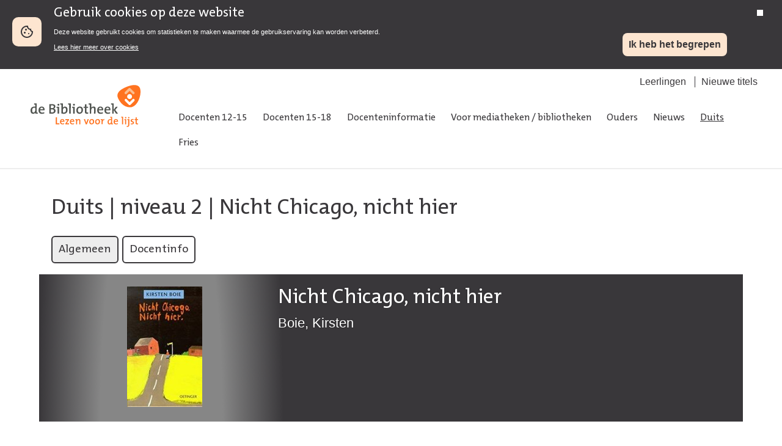

--- FILE ---
content_type: text/html; charset=utf-8
request_url: https://lezenvoordelijst.nl/duits/niveau-2/nicht-chicago-nicht-hier/?algemeen
body_size: 24612
content:


<!DOCTYPE html>
<html lang="nl">
<head>
    <meta charset="UTF-8">
    <title>Nicht Chicago, nicht hier - Lezen voor de lijst</title>
    <link rel="stylesheet" href="/static/css/style.css">
    <link rel="stylesheet" media="print" href="/static/css/print.css">
    <link rel="shortcut icon" href="/static/images/icons/favicon.ico">
    <meta name="viewport" content="width=device-width, initial-scale=1.0">
    <meta name="description">
    <meta name="author" content="">
    
    <!-- Matomo Tag Manager -->
    <script>
        var _mtm = window._mtm = window._mtm || [];
        _mtm.push({ 'mtm.startTime': (new Date().getTime()), 'event': 'mtm.Start' });
        (function () {
            var d = document, g = d.createElement('script'), s = d.getElementsByTagName('script')[0];
            g.async = true; g.src = 'https://webstatistieken.kb.nl/js/container_2360akIl.js'; s.parentNode.insertBefore(g, s);
        })();
    </script>
    <!-- End Matomo Tag Manager -->
</head>

<body id="page_body">
    <div class="biebwidget-content mod_cookiebar" data-component="bw.bnl.tracking" data-id="UA-25296926-1" data-noticemode="bar" id="cookiebar">
    </div>
    <div class="container">
        <header class="header">
            <div class="header__main">
                <div class="hdr_left">
                    <a href="/" title="Naar homepage"><img src="/static/images/logos/logo_lvdl.svg" alt="Lezen voor de Lijst" width="200" /></a>
                </div>
                <div class="hdr_right">
                    

<ul class="header-subnavigation">  
        <li><a href="/leerlingen/">Leerlingen</a></li>
        <li><a href="/docenteninformatie/nieuwe-titels/">Nieuwe titels</a></li>
</ul>

                    <nav class="header__navigation" role="navigation">
                        

<ul>
        <li><a href="/docenten-12-15/">Docenten 12-15</a></li>
        <li><a href="/docenten-15-18/">Docenten 15-18</a></li>
        <li><a href="/docenteninformatie/">Docenteninformatie</a></li>
        <li><a href="/voor-mediatheken-bibliotheken/">Voor mediatheken / bibliotheken</a></li>
        <li><a href="/ouders/">Ouders</a></li>
        <li><a href="/nieuws/">Nieuws</a></li>
        <li class="nav-link--active"><a href="/duits/">Duits</a></li>
        <li><a href="/fries/">Fries</a></li>
</ul>

                    </nav>
                </div>
            </div>
        </header>
        <div class="main">
            <div class="content">
                <main>
                    
<section class="section section--themed section--header section--content-center-bottom">
    <div class="section__hero-content">
    <h1><a href="/duits/">Duits</a>&nbsp;|&nbsp;<a href="/duits/niveau-2/">niveau 2</a>&nbsp;|&nbsp;Nicht Chicago, nicht hier</h1>          
    </div>
</section>

<section class="mod mod_bookdetail">
    <ul class="submodule_tabs" role="tablist">
        <li class="tab_general"><a href="/duits/niveau-2/nicht-chicago-nicht-hier/?algemeen">Algemeen</a></li>
                    <li class="tab_teacher"><a href="/duits/niveau-2/nicht-chicago-nicht-hier/?docenteninfo">Docentinfo</a></li>
    </ul>

    <div class="header">
        <div>
            <img class="bookcover" src="/Media/Covers/Duits/Boeken_niveau2/nicht-chicago-nicht-hier.jpg?width=123" width="123" alt="Nicht Chicago, nicht hier">
        </div>
        <div>
            <h2 class="title">Nicht Chicago, nicht hier</h2>
            <span class="author">Boie, Kirsten</span>
            
        </div>
    </div>

    <div class="bookinfo">
        <div class="bookinfo-part general">
            
            <dl>
                <dt>Niveau</dt>
                <dd><span class="niv M5">Niveau 2</span></dd>

                <dt>Jaar uitgave</dt>
                <dd>1999</dd>

                <dt>Uitgeverij</dt>
                <dd>Deutscher Taschenbuch Verlag</dd>

                <dt>Plaats</dt>
                <dd>M&#252;nchen</dd>

                <dt>Aantal pagina's</dt>
                <dd>128</dd>

                <dt>Genre</dt>
                <dd>
                    <ul>
                            <li>Jugendroman</li>
                            <li>Abenteuerroman</li>
                    </ul>
                </dd>
                <dt>Tags</dt>
                <dd>
                    <ul>
                            <li>Mobbing</li>
                    </ul>
                </dd>
                    <dt>Taalniveau</dt>
                    <dd>B1</dd>
                                    <dt>Lenen bij de bibliotheek</dt>
                    <dd><p><a href="https://www.onleihe.de/goethe-institut/frontend/mediaInfo,0-0-547602085-200-0-0-0-0-0-0-0.html"><strong>E-book </strong>bij Onleihe</a> (te leen na aanmaken account)</p>
<p><a rel="noopener" href="https://www.onleihe.de/goethe-institut/frontend/mediaInfo,0-0-521111191-200-0-0-0-0-0-0-0.html" target="_blank"><strong>Luisterboek</strong> bij Onleihe</a> (te leen na aanmaken account)</p>
<p><a rel="noopener" href="https://15-18.jeugdbibliotheek.nl/catalogus/titel.252532538.html/nicht-chicago--nicht-hier-/" target="_blank"><strong>Fysiek boek</strong> bij Jeugdbibliotheek</a> (voor bibliotheekleden)</p></dd>
            </dl>

                <h3>Over de auteur</h3>
<p>Kirsten Boie, 1950 in Hamburg geboren, promovierte über die frühe Prosa von Bertolt Brecht. Sie war Lehrerin an einem Gymnasium und an einer Gesamtschule. Im Jahr 2007 erhielt sie für ihr Gesamtwerk den Deutschen Jugendliteraturpreis. Sie hat etwa 100 Bücher veröffentlicht.</p>
                <h3>Inhoud</h3>
<p><span><span>Niklas, dreizehn, wird von einem neuen Mitschüler terrorisiert. Er wird bestohlen, es gibt Telefonterror, er wird zusammengeschlagen. Seine Schulleistungen werden immer schlechter. Niklas vertraut sich seinen Eltern an. Ob das Schikanieren aufhören wird?</span></span><span><span><br /></span></span></p>
                <h3>Leesaanwijzingen</h3>
<p><span><span>Es ist ein temporeiches Buch, enthält aber Zeitsprünge.</span></span><span><span></span></span><span><span><br /></span></span></p>
                <h3>Om over na te denken</h3>
<p><span><span>Was würdest du machen, wenn du von einer Mobbing-Praxis an deiner Schule wusstest?<br /></span></span> <span><span>Hat die Polizei, deiner Meinung nach, alles wozu sie imstande ist, getan?<br /></span></span> <span><span>Karl sorgt immer dafür, dass keine Beweise gegen ihn vorhanden sind. Wie hätte Niklas doch rechtmäßige Beweise gegen Karl sammeln können?</span></span><span><span><br /></span></span></p>
<p><span> </span></p>
                <h3>Waardering</h3>
<p><span>"Ich fand das Buch nicht wirklich interessant, da es immer nur neue Sachen aufgewirbelt werden und es aber trotzdem keine Beweise gibt! Außerdem kann man es nicht so gut verstehen, weil es keine sofort erkennbare Struktur hat da die Zeiten immer wechseln.<br />Deshalb würde ich dieses Buch nicht weiterempfehlen!!!" (Lisa,</span> <a href="http://www.dtv.de/buecher/nicht_chicago_nicht_hier_70683.html?show=leserstimmen&amp;antworten=0#tabs"> <span>http://www.dtv.de/buecher/nicht_chicago_nicht_hier_70683.html?show=leserstimmen&amp;antworten=0#tabs</span></a>) <span><br /><br />"Ich persönlich finde dieses Buch sehr toll. Wir lesen es gerade in der Schule, haben es aber noch nicht richtig angefangen. Ich habe es schon durch, aber am Ende wird es langweilig, aber sonst ist es sehr spannend." (Patrizia,</span> <a href="http://www.dtv.de/buecher/nicht_chicago_nicht_hier_70683.html?show=leserstimmen&amp;antworten=0#tabs"> <span>http://www.dtv.de/buecher/nicht_chicago_nicht_hier_70683.html?show=leserstimmen&amp;antworten=0#tabs</span></a>) <span><span><br /><br />"Das Buch ist nicht schlecht, liest sich spannend und die Story ist auch ganz schön.<br />Allerdings ist das Ende eher enttäuschend, denn es ist nicht klar wie die Geschichte endet.  Im Großen und Ganzen kann ich das Buch aber empfehlen und würde ihnen raten, wenn sie auf Geschichten stehen, die von Mobbing und Stress im Alltag handeln, das Buch zu lesen." (Alexandra Somesan,</span></span> <a href="http://www.amazon.de/product-reviews/342370683X/ref=cm_cr_dp_all_helpful?ie=UTF8&amp;showViewpoints=1&amp;sortBy=bySubmissionDateDescending"> <span>http://www.amazon.de/product-reviews/342370683X/ref=cm_cr_dp_all_helpful?ie=UTF8&amp;showViewpoints=1&amp;sortBy=bySubmissionDateDescending</span></a> <span><span>)<br /></span></span> <span><span><br /></span></span></p>
                <h3>Opmerkingen</h3>
<p><span><span>2011 wurde Kirsten Boie vom Bundespräsidenten mit dem Verdienstkreuz 1. Klasse ausgezeichnet <br /></span></span> <span><span><em>Nicht Chicago. Nicht hier</em> ist in 7 anderen Sprachen erschienen</span></span></p>
<p><span><span><a href="http://www.kirsten-boie.de">www.kirsten-boie.de</a></span></span></p>
<p><a href="https://www.onleihe.de/goethe-institut/frontend/mediaInfo,0-0-547602085-200-0-0-0-0-0-0-0.html"><span><span><img src="/media/2365467/goethe.png" alt="goethe" /></span></span></a></p>                <br /><br /><br />

                <h3>Leestips/meer weten</h3>
<p><span><span>Ferdinand von Schirach: <em>Verbrechen</em> (2009)<br /></span></span> <span><span>Patricia Schröder: <em>Freundschaftsspiele - Wenn dir keiner mehr glaubt</em> (2007)</span></span><span><span><br /></span></span></p>
                            <h3>Aanbevolen</h3>
                    <div class="block_recommended"><a href="/duits/niveau-2/joyride-ost/"><img src="/Media/Covers/Duits/Boeken_niveau2/joyride-ost.jpg?width=80&height=120"/><span style="margin-bottom: 50px;">Joyride Ost<br /> Nesch, Thorsten<br />Niveau 2</span></a></div>
                    <div class="block_recommended"><a href="/duits/niveau-3/tschick/"><img src="/Media/Covers/Duits/Boeken_niveau3/tschick.jpg?width=80&height=120"/><span style="margin-bottom: 50px;">Tschick<br />Herrndorf, Wolfgang<br />Niveau 3</span></a></div>
                    <div class="block_recommended"><a href="/duits/niveau-2/taeglich-die-angst/"><img src="/Media/Covers/Duits/Boeken_niveau2/t&#228;glich-die-angst.jpg?width=80&height=120"/><span style="margin-bottom: 50px;">T&#228;glich die Angst<br />Theisen, Manfred<br />Niveau 2</span></a></div>
        </div>

        <style>
            .opdracht { margin-top: -2px;}
        </style>
        <div class="bookinfo-part assignments">            
            <div>
                <h2>Opdrachten</h2>
                <br />


            </div>
        </div>


        <div class="bookinfo-part teacher">
            <h2>Docenteninformatie</h2>
            <p>Kirsten Boie, 1950 in Hamburg geboren, promovierte über die frühe Prosa von Bertolt Brecht. Sie war Lehrerin an einem Gymnasium und an einer Gesamtschule. Im Jahr 2007 erhielt sie für ihr Gesamtwerk den Deutschen Jugendliteraturpreis. Sie hat etwa 100 Bücher veröffentlicht. Ihre Website: <a href="http://www.kirsten-boie.de">www.kirsten-boie.de</a><br /><br /><strong>Inhalt<br /></strong><br />Niklas, dreizehn, bekommt einen neuen Mitschüler, Karl. Karl gibt sich gegenüber allen ziemlich cool und nicht echt freundlich - wohnt aber bei Niklas in der Nähe. Als Karl zu Niklas nach Hause kommt, fehlt hinterher eine CD. Schnell sieht Niklas ein, dass Karl zu noch viel heftigeren Dingen fähig ist. Er wird noch viel öfter bestohlen, respektlos beschimpft, es gibt Telefonterror, er wird zusammengeschlagen. Seine Schulleistungen werden immer schlechter. Er wird völlig terrorisiert und zuerst glaubt ihm keiner - bis auf seine Eltern. Sie zeigen Karl und seinen Freund Rocky an, aber auch die Polizei kann nicht helfen. Das Buch hat ein offenes Ende, aus dem aber teils deutlich wird, dass Niklas den Fall verloren kann.<br /><br /><strong>Schwierigkeitsgrad<br /></strong><br /><em>Literarisches Niveau</em>: <em>Nicht Chicago. Nicht hier</em> schwankt zwischen den Niveaus 2 und 3. Es ist in Teils sehr kurze Kapitel unterteilt, was das Lesen in Abschnitten deutlich vereinfacht. Das Tempo der Geschichte ist hoch genug und auch die Seitenzahl ist gering. Sie wird in zwei verschiedenen Zeiten erzählt, die Zeit vor und die Zeit während des Mobbings. Es wird pro Geschichte zwischen den Zeiten gewechselt, der Wechsel bildet durch zwei verschiedene Schrifttypen aber keine Schwierigkeiten. Die Geschichte wird aus der Perspektive des Geschädigten, Niklas, erzählt, der ungefähr in dem Alter der Zielgruppe ist. Dadurch gibt es genügend Identifikationsmöglichkeiten mit dem Protagonisten und kann die Geschichte auch persönlich fesselnd werden. Gerade durch diese Identifikation könnte das Buch auch auf Niveau 1 gelesen werden. Wohl kann es durch die ständigen Pausen für den Leser eventuell schwierig sein, beide linearen Erzählungen zu behalten. Dies kann dadurch auch eines der Argumente sein, das Buch erst ab einem literarischen Niveau 3 zu lesen. Ein zweites Argument formt das Thema des Werkes. Mobbing ist ein Thema, dass zu Diskussionen und Stoff zum Nachdenken führt. Diese Leser werden höchstwahrscheinlich die Angst und die Machtlosigkeit des Geschehens erleben.<br />Vom Verlag angeführter Punkt ist allerdings, dass bei der Wahl dieses Werkes auf das Alter der Leser geachtet werden sollte. Es sei ideal für 11 bis 13-jährige, da es "ihren Nerv" treffe. Ältere (14/15-jährige) verstünden nicht, weshalb Niklas sich nicht wehrt und bei jüngeren Lesern stieße der Text auf große Resonanz. (Hannelore Daubert, dtv junior)<br /><br /><em>Sprachliches Niveau</em>: Das Buch ist sprachlich auf das Niveau B1 einzuordnen. Es besteht aus kurzen Kapiteln, sehr übersichtlichen Sätzen und einem einfachen Vokabular. Wörtliche Rede wird überall deutlich mit Satzzeichen gekennzeichnet und meist ist deutlich, wer etwas gesagt hat. Man könnte sogar befürworten, das Buch vom sprachlichen Niveau her auf A2 zu lesen. Für Leser des Niveaus B2 könnte es vom sprachlichen her nicht mehr anregend genug sein.</p>
            <table border="1" cellspacing="0" cellpadding="0" style="width: 101%;">
<tbody>
<tr>
<td width="13%" valign="top">
<p><strong>Dimensionen</strong></p>
</td>
<td width="16%" valign="top">
<p><strong>Indikatoren</strong></p>
</td>
<td width="70%" valign="top">
<p><strong>Hinweise zu komplizierenden Faktoren</strong></p>
</td>
</tr>
<tr>
<td rowspan="4" width="13%" valign="top">
<p><em>Allgemeine Voraussetzung (um den Text verstehen zu können)</em></p>
</td>
<td width="16%" valign="top">
<p>Bereitschaft</p>
</td>
<td width="70%" valign="top">
<p>Für Leser des Niveaus 2 ist dieses Buch interessant, da es von einem etwa Gleichaltrigen handelt und ein eher verschwiegenes Thema des Alltags beschrieben wird. Dies kann zu guten Diskussionen und Erweiterung des Blickes führen.</p>
</td>
</tr>
<tr>
<td width="16%" valign="top">
<p>Interessen</p>
</td>
<td width="70%" valign="top">
<p>Es wird ein leider allzu bekanntes aber dennoch nicht leicht besprochenes Thema gelesen: Mobbing. Dennoch weiß jeder Schüler, dass er/sie mal geärgert wird oder selber jemanden nicht mit in die eigene Gruppe lässt. Mit dem Buch können Leser vorsichtig, aus der Sicht eines Anderen, die Situation erleben.</p>
</td>
</tr>
<tr>
<td width="16%" valign="top">
<p>Allgemeinkenntnisse</p>
</td>
<td width="70%" valign="top">
<p>Es werden nicht viele Vorkenntnisse vorausgesetzt, da alles eine für Schüler alltägliche Situation ist: Schule, zu Hause, Schulbus, etc.</p>
</td>
</tr>
<tr>
<td width="16%" valign="top">
<p>Spezifische kulturelle und literarische Kenntnisse</p>
</td>
<td width="70%" valign="top">
<p>Für dieses Buch sind keine weiteren Kenntnisse erforderlich. Wohl spielt Moral eine große Rolle.</p>
</td>
</tr>
<tr>
<td rowspan="3" width="13%" valign="top">
<p><em>Fertigkeit bezüglich des Sprachgebrauchs und des literarischen Stils</em></p>
</td>
<td width="16%" valign="top">
<p>Vokabular</p>
</td>
<td width="70%" valign="top">
<p>Das Vokabular des Textes ist auf einem modernen Niveau und sehr simpel. Es werden fast nur Wörter aus dem Alltag gebraucht. Hier und da könnte ein unbekanntes Wort auftreten, dieses kann aber meist übersprungen oder aus dem Kontext erschlossen werden.</p>
</td>
</tr>
<tr>
<td width="16%" valign="top">
<p>Satzkonstruktion</p>
</td>
<td width="70%" valign="top">
<p>Das Buch ist im Präsens und in relativ kurzen Sätzen geschrieben. Es besteht größtenteils aus Dialogen, die von Jugendlichen geführt werden und liest sich dadurch einfach und verständlich. Sätze enthalten fast nie mehr als zwei Nebensätze.</p>
</td>
</tr>
<tr>
<td width="16%" valign="top">
<p>Stil</p>
</td>
<td width="70%" valign="top">
<p>Der Schreibstil ist direkt und alles wird so beschrieben, wie es auch tatsächlich geschieht. Man hat als Leser das Gefühl, Teil des Geschehens zu sein, wodurch man auch schnell in die Gefühle und Ängste von Niklas kommt. In den Dialogen gibt es Jugendsprache.</p>
</td>
</tr>
<tr>
<td rowspan="5" width="13%" valign="top">
<p><em>Fertigkeit bezüglich der literarischen Verfahrensweise</em></p>
<p> </p>
</td>
<td width="16%" valign="top">
<p>Handlungsdichte</p>
</td>
<td width="70%" valign="top">
<p>Obwohl im Buch zwei parallel beschriebene Zeiten spielen, bleibt die Spannung erhalten. Jedes Mal wechseln sich Ursache und Folge ab, wodurch der Leser durch den Drang das Ganze zu erfahren, gefesselt wird. Es gibt genug "action", man lebt sich dermaßen in den Jungen ein, dass man erlebt, was er erlebt.</p>
</td>
</tr>
<tr>
<td width="16%" valign="top">
<p>Chronologie</p>
</td>
<td width="70%" valign="top">
<p>Der Text besteht zwar aus zwei - in verschiedenen Zeiten spielenden - Handlungssträngen, diese sind aber für sich chronologisch aufgebaut. Die unterschiedlichen Schrifttypen sollen helfen, sich im Text zurechtzufinden. Das Buch spielt immerhin auf zwei verschiedenen Zeitebenen, und durch die Schrift kann man immer sehen, auf welcher Zeitebene und in welchem Handlungsstrang man sich gerade befindet. Die Kapitel sind auch so kurz, dass man als Leser die Handlung des vorherigen Kapitels noch nicht vergessen hat.</p>
</td>
</tr>
<tr>
<td width="16%" valign="top">
<p>Erzählstränge</p>
</td>
<td width="70%" valign="top">
<p>Die Handlung der Geschichte besteht aus zwei Erzählsträngen. Beide beschreiben den gleichen Jungen und die gleiche Umgebung, jedoch in einer anderen Zeit - der Anfang des Terrors und die aussichtslose (End-)Situation. Weil beide Stränge sich abwechseln, wird die Handlung andauernd unterbrochen. Da dies aber oft genug, und auch sehr deutlich, passiert, bleibt die Handlungsdichte stark und die Chronologie in gewissem Maße erhalten. Die Verteilung in zwei Erzählstränge könnte anfangs zwar verwirren, es wird aber innerhalb ein paar Seiten deutlich, was die Absicht des Autors ist.</p>
</td>
</tr>
<tr>
<td width="16%" valign="top">
<p>Perspektive(n)</p>
</td>
<td width="70%" valign="top">
<p>Der Text ist aus de festgelegten Perspektive von Niklas geschrieben und wird somit personal erzählt. Hierdurch wird gefördert, sich mit dem Protagonisten zu identifizieren und seinen Beschreibungen zu glauben. Niklas ist ein Junge im Alter der Zielgruppe, und aus diesem Grund fällt es auch nicht schwer, alles aus dieser Perspektive zu betrachten. Vieles wird durch die Dialoge objektiv dargestellt, des Öfteren kriegen wir jedoch einen Einblick in die wilden Gefühle Niklas'.</p>
</td>
</tr>
<tr>
<td width="16%" valign="top">
<p>Bedeutung(sschichten)</p>
</td>
<td width="70%" valign="top">
<p><em>Nicht Chicago. Nicht hier</em> handelt auf mehreren Ebenen. Um die Geschichte verstehen zu können, sollte zu zwei der drei Ebenen einige Erfahrung bestehen.<br />Primär ist die Geschichte eine Schilderung der Geschehnisse rundum Niklas. Es geht um Freundschaft, Feindschaft, Angst, Freiheit. Allerdings sollte beim Lesen auch auf Folgendes eingegangen werden:<br />- das Thema <em>Mobbing</em> im Allgemeinen, wie man es erkennen und was man machen kann<br />- Waffenbesitz<br />- die psychologischen Phänomene Angst und <em>Macht</em>.</p>
</td>
</tr>
<tr>
<td rowspan="3" width="13%" valign="top">
<p><em>Fertigkeit bezüglich der literarischen Figurengestaltung</em></p>
</td>
<td width="16%" valign="top">
<p>Charaktere</p>
</td>
<td width="70%" valign="top">
<p>Als Leser nimmt man Teil an den Gedanken und Gefühlen des Protagonisten. Die Gefühle werden konkret beschrieben, wie Wut und Hass. Da das Buch aber größtenteils aus Dialogen besteht, kann man die Gefühle hier nur aus der Wortwahl holen. Niklas ist vom Typ her ein Schüler, der vom Verhalten her recht jung ist. Er ist noch nicht in der Pubertät und seine einzige negative Eigenschaft ist, dass er zu faul ist, um seine Aufgaben zu machen. Alle anderen Charaktere werden aus seiner Sicht umschrieben. Karl ist hier sein größter Feind. Er hat eine negative Einstellung und macht von Anfang an einen groben und übermächtigen Eindruck. Frau Römer spielt die Rolle des ungläubigen Erwachsenen bei dem Niklas nicht um Hilfe rufen kann. Sie will nicht wahrhaben, dass Karl der Übeltäter im Geschehen ist. Niklas' Familie, Thomas, Karin und Svenja sind die deutlichen Zeichen der Machtlosigkeit, ob man es jetzt positiv (Karin), protestierend (Svenja) oder entschlossen (Thomas) machen will.</p>
</td>
</tr>
<tr>
<td width="16%" valign="top">
<p>Zahl der Figuren</p>
</td>
<td width="70%" valign="top">
<p>Der Text erwähnt mehrere Charaktere, die aber auf fünf beschränkt werden können: Niklas, Karl (und Rocky), Frau Römer, die Familie und der Polizist.</p>
</td>
</tr>
<tr>
<td width="16%" valign="top">
<p>Verhältnisse</p>
</td>
<td width="70%" valign="top">
<p>Die Beziehungen sind einfach zu unterscheiden. Es gibt die Menschen, die Niklas negativ gegenüberstehen und "die Machtlosen". Daneben gibt es noch die einfachen Beziehungen: Freund - Feind, Schüler - Lehrer, Bürger - Rechtsstaat, Familie - Außenwelt. Diese Beziehungen bleiben im gesamten Buch erhalten.</p>
</td>
</tr>
<tr>
<td width="13%" valign="top">
<p>benutzte Quellen</p>
</td>
<td colspan="2" width="86%" valign="top">
<p><em>Nicht Chicago. Nicht hier</em> (1999)<br />Website der Autorin: <a href="http://www.kirsten-boie.de">www.kirsten-boie.de</a></p>
</td>
</tr>
<tr>
<td width="13%" valign="top">
<p>relevante Quellen</p>
</td>
<td colspan="2" width="86%" valign="top">
<p>Interview zu Mobbing an Schulen: <a href="http://www.jumboverlag.de/Nicht-Chicago.-Nicht-hier./a_274.html"> http://www.jumboverlag.de/Nicht-Chicago.-Nicht-hier./a_274.html</a><br />Online Quiz zum Buch: <a href="http://www.proprofs.com/quiz-school/story.php?title=nicht-chicago-nicht-hier"> http://www.proprofs.com/quiz-school/story.php?title=nicht-chicago-nicht-hier</a><br />Rezensionen und Tipps: <a href="http://www.Jugendbuchtipps.de">www.Jugendbuchtipps.de</a></p>
</td>
</tr>
</tbody>
</table>
        </div>
    </div>



</section>


                </main>
            </div>
        </div>
        <footer>
            <div class="footer--content">
                <div class="right--col">
                    <h3>Over deze site</h3>
                    

<ul>
    <li><a href="/">Home</a></li>
        <li><a href="/contact/">Contact</a></li>
        <li><a href="/colofon/">Colofon</a></li>
        <li><a href="/websitevoorwaarden/">Websitevoorwaarden</a></li>
        <li><a href="/toegankelijkheid/">Toegankelijkheid</a></li>
</ul>

                </div>
            </div>
            <div class="nav column"></div>
        </footer>
    </div>
    <div class="navtoggle">
        <ul>
            <li>
                <a href="/">Home</a>
            </li>
            <li class="men_tggle">
                <span class="menic">
                    <span></span>
                    <span></span>
                    <span></span>
                </span>
                <span>Menu</span>
            </li>
        </ul>
    </div>
    <script src="https://code.jquery.com/jquery-3.1.0.min.js" integrity="sha256-cCueBR6CsyA4/9szpPfrX3s49M9vUU5BgtiJj06wt/s=" crossorigin="anonymous"></script>
    <script src="https://code.jquery.com/ui/1.12.1/jquery-ui.js"></script>
    <script type="text/javascript" src="/static/js/libs/kbcookiebar.js"></script>
    <script type="text/javascript" src="/static/js/main.js"></script>
</body>
</html>


--- FILE ---
content_type: image/svg+xml
request_url: https://lezenvoordelijst.nl/static/images/icons/bibliotheek_plectrum.svg
body_size: 1587
content:
<svg xmlns="http://www.w3.org/2000/svg" width="131" height="127" viewBox="0 0 131 127" fill="none">
	<path d="M129.23 23C120.909 -14.1556 67.2703 0.777739 33.4581 19.0889C-6.0189 40.4222 -1.77026 61.5777 4.95677 76.6889C11.3297 90.7333 32.573 126.644 72.4041 126.289C111.173 125.578 137.373 63.5333 129.23 23Z" fill="#FF7320"/>
	<path d="M83.0257 65.1333C83.0257 72.7777 76.8297 78.9999 69.2176 78.9999C61.6054 78.9999 55.4094 72.7777 55.4094 65.1333C55.4094 57.4888 61.6054 51.2666 69.2176 51.2666C76.8297 51.2666 83.0257 57.4888 83.0257 65.1333Z" fill="white"/>
	<path d="M40.8933 44.8666C40.8933 46.6444 41.6014 48.2444 42.8406 49.6666C44.2568 51.0889 45.85 51.8 47.6203 51.8C49.3906 51.8 50.8068 51.0889 52.223 49.8444C52.223 49.8444 67.8014 34.5555 69.2176 33.1333C70.6339 34.5555 86.2122 49.8444 86.2122 49.8444C87.6285 51.2666 89.0446 51.8 90.8149 51.8C92.5852 51.8 94.1784 51.0889 95.5947 49.6666C96.8338 48.2444 97.542 46.6444 97.542 44.8666C97.542 43.0889 96.8338 41.6666 95.5947 40.2444L74.3514 18.9111C72.9352 17.4889 71.1649 16.6 69.2176 16.6C67.2703 16.6 65.5001 17.3111 64.0839 18.9111L42.8406 40.2444C41.6014 41.6666 40.8933 43.2666 40.8933 44.8666Z" fill="white"/>
	<path d="M97.542 85.4C97.542 83.6222 96.8338 82.0222 95.5947 80.6C94.1784 79.1778 92.5852 78.4667 90.8149 78.4667C89.0446 78.4667 87.6285 79.1778 86.2122 80.4222C86.2122 80.4222 70.6339 95.7111 69.2176 97.1333C67.8014 95.7111 52.223 80.4222 52.223 80.4222C50.8068 79 49.3906 78.4667 47.6203 78.4667C45.85 78.4667 44.2568 79.1778 42.8406 80.6C41.6014 82.0222 40.8933 83.6222 40.8933 85.4C40.8933 87.1778 41.6014 88.6 42.8406 90.0222L64.0839 111.356C65.5001 112.778 67.2703 113.667 69.2176 113.667C71.1649 113.667 72.9352 112.956 74.3514 111.356L95.5947 90.0222C96.8338 88.6 97.542 87 97.542 85.4Z" fill="white"/>
</svg>